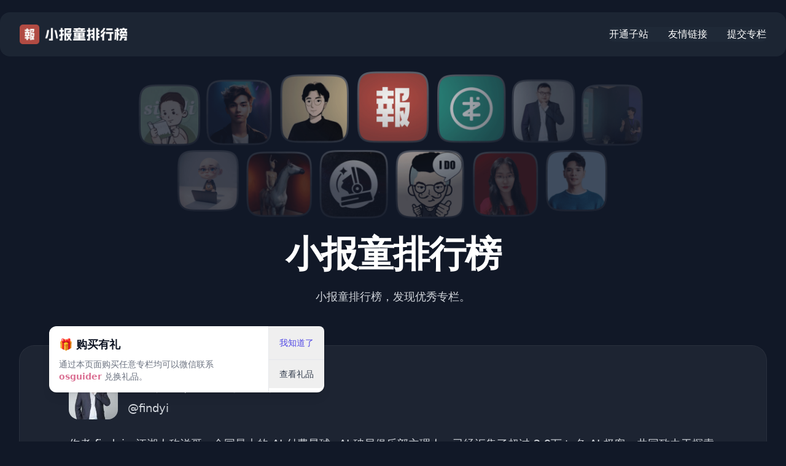

--- FILE ---
content_type: text/html; charset=utf-8
request_url: https://xiaobot.osguider.com/paper/1234569/
body_size: 5154
content:
<!doctype html><html lang=zh><head><meta charset=UTF-8><meta content="width=device-width,initial-scale=1" name=viewport><title>AI数字人从制作到变现 | 小报童排行榜</title><meta content="作者 findyi，江湖人称洋哥，全国最大的 AI 付费星球--AI 破局俱乐部主理人，已经汇集了超过 2.9万+ 名 AI 极客，共同致力于探索和推动人工智能技术的前沿。

本手册会全面介绍 AI 数字人的基础、技术原理、实操案例、应用场景、变现方法，帮助读者了解和掌握数字人技术的核心内容和实际应用。共计四大专栏。

购买后加微信:poju2323 ，添加后备注【数字人】，我会送你一份全网副业操盘SOP，包含抖音、知乎、小红书各个平台。

原价599，现价 10 元永久买断。,小报童排行榜，发现优秀专栏。" name=description><meta content=AI数字人从制作到变现,findyi,1234569,小报童,小报童排行榜,小报童导航,小报童精选,小报童推荐,小报童合集,小报童专栏,xiaobot,xiaobaotong name=keywords><meta content=osguider name=author><link href=https://xiaobot.osguider.com/paper/1234569/ rel=canonical><meta content="index, follow" name=robots><meta content="index, follow" name=googlebot><meta content=nositelinkssearchbox name=google><meta content=notranslate name=google><meta content=website property=og:type><meta content=https://xiaobot.osguider.com/paper/1234569/ property=og:url><meta content="AI数字人从制作到变现 | 小报童排行榜" property=og:title><meta content="作者 findyi，江湖人称洋哥，全国最大的 AI 付费星球--AI 破局俱乐部主理人，已经汇集了超过 2.9万+ 名 AI 极客，共同致力于探索和推动人工智能技术的前沿。

本手册会全面介绍 AI 数字人的基础、技术原理、实操案例、应用场景、变现方法，帮助读者了解和掌握数字人技术的核心内容和实际应用。共计四大专栏。

购买后加微信:poju2323 ，添加后备注【数字人】，我会送你一份全网副业操盘SOP，包含抖音、知乎、小红书各个平台。

原价599，现价 10 元永久买断。,小报童排行榜，发现优秀专栏。" property=og:description><meta content=https://xiaobot.osguider.com/assets/img/paper/1234569.jpeg property=og:image><meta content=小报童排行榜 property=og:site_name><meta content=zh_CN property=og:locale><meta content=summary_large_image name=twitter:card><meta content=https://xiaobot.osguider.com/paper/1234569/ name=twitter:url><meta content="AI数字人从制作到变现 | 小报童排行榜" name=twitter:title><meta content="作者 findyi，江湖人称洋哥，全国最大的 AI 付费星球--AI 破局俱乐部主理人，已经汇集了超过 2.9万+ 名 AI 极客，共同致力于探索和推动人工智能技术的前沿。

本手册会全面介绍 AI 数字人的基础、技术原理、实操案例、应用场景、变现方法，帮助读者了解和掌握数字人技术的核心内容和实际应用。共计四大专栏。

购买后加微信:poju2323 ，添加后备注【数字人】，我会送你一份全网副业操盘SOP，包含抖音、知乎、小红书各个平台。

原价599，现价 10 元永久买断。,小报童排行榜，发现优秀专栏。" name=twitter:description><meta content=https://xiaobot.osguider.com/assets/img/paper/1234569.jpeg name=twitter:image><meta content="" name=twitter:creator><meta content=#111827 name=theme-color><meta content=yes name=apple-mobile-web-app-capable><meta content=black name=apple-mobile-web-app-status-bar-style><meta content=小报童排行榜 name=apple-mobile-web-app-title><link href=/assets/img/logo.png rel=icon sizes=any><link href=/assets/img/logo.png rel=icon type=image/png><link href=/assets/img/logo.png rel=apple-touch-icon><link href=//www.google-analytics.com rel=preconnect><link href=//www.clarity.ms rel=preconnect><link href=//www.googletagmanager.com rel=preconnect><link href=//sdk.51.la rel=preconnect><link href=/assets/css/tailwind-compile.css rel=preload as=style><link href=/assets/css/tailwind-compile.css rel=stylesheet><meta content=codeva-9JUdlz1bjc name=baidu-site-verification><meta content=37F26FDC2FAC7FE7E1041E0DC02C4EA9 name=msvalidate.01><script type=application/ld+json>{
  "@context": "https://schema.org",
  "@type": "WebSite",
  "name": "小报童排行榜",
  "url": "https://xiaobot.osguider.com",
  "description": "小报童排行榜，发现优秀专栏。"
}</script><script type=application/ld+json>{
  "@context": "https://schema.org",
  "@type": "WebPage",
  "name": "AI数字人从制作到变现",
  "url": "https://xiaobot.osguider.com/paper/1234569/",
  "description": "作者 findyi，江湖人称洋哥，全国最大的 AI 付费星球--AI 破局俱乐部主理人，已经汇集了超过 2.9万+ 名 AI 极客，共同致力于探索和推动人工智能技术的前沿。

本手册会全面介绍 AI 数字人的基础、技术原理、实操案例、应用场景、变现方法，帮助读者了解和掌握数字人技术的核心内容和实际应用。共计四大专栏。

购买后加微信:poju2323 ，添加后备注【数字人】，我会送你一份全网副业操盘SOP，包含抖音、知乎、小红书各个平台。

原价599，现价 10 元永久买断。",
  "image": "https://xiaobot.osguider.com/assets/img/paper/1234569.jpeg",
  "author": {
    "@type": "Person",
    "name": "",
    "image": "https://xiaobot.osguider.com/assets/img/paper/1234569.jpeg"
  }
}</script></head><body class=bg-gray-900><header class="fixed z-50 inset-x-0 top-5"><nav aria-label=Global class="flex items-center justify-between bg-gray-800/85 border-neutral-50 flex-wrap lg:px-8 max-w-7xl md:mx-auto mx-2 p-5 rounded-2xl"><div class="flex lg:flex-1"><a href=/ class="-m-1.5 p-1.5"><span class=sr-only>开源服务指南</span> <img alt=title class="h-8 w-auto" src=/assets/img/logo-with-title.png></a></div><button class="items-center focus:outline-none focus:ring-2 justify-center text-sm dark:focus:ring-gray-600 dark:hover:bg-gray-700 dark:text-gray-400 focus:ring-gray-200 h-10 hover:bg-gray-100 inline-flex md:hidden p-2 rounded-lg text-gray-500 w-10" type=button id=mobile-menu-button aria-controls=navbar-default aria-expanded=false><span class=sr-only>打开菜单</span> <svg class="h-5 w-5" fill=none viewBox="0 0 17 14" xmlns=http://www.w3.org/2000/svg aria-hidden=true><path d="M1 1h15M1 7h15M1 13h15" stroke-linecap=round stroke-linejoin=round stroke-width=2 stroke=currentColor /></svg></button><div class="hidden w-full md:block md:w-auto" id=mobile-menu><ul class="flex flex-col bg-gray-800 border border-gray-700 font-medium md:border-0 md:flex-row md:mt-0 md:p-0 md:space-x-8 mt-4 p-4 rounded-lg rtl:space-x-reverse"><li><a href=/distribution.html class="text-white block hover:bg-gray-700 hover:text-white md:border-0 md:dark:hover:bg-transparent md:hover:bg-transparent md:hover:text-blue-500 md:p-0 px-3 py-2 rounded">开通子站</a></li><li><a href=/links.html class="text-white block hover:bg-gray-700 hover:text-white md:border-0 md:dark:hover:bg-transparent md:hover:bg-transparent md:hover:text-blue-500 md:p-0 px-3 py-2 rounded">友情链接</a></li><li><a href="https://flowus.cn/form/68342f32-eaa5-4af6-beba-fa945dfef340?code=PZGF09" target=_blank class="text-white block hover:bg-gray-700 hover:text-white md:border-0 md:dark:hover:bg-transparent md:hover:bg-transparent md:hover:text-blue-500 md:p-0 px-3 py-2 rounded">提交专栏</a></li></ul></div></nav></header><script>document.addEventListener("DOMContentLoaded",(function(){const e=document.getElementById("mobile-menu-button"),n=document.getElementById("mobile-menu");e.addEventListener("click",(function(){n.classList.toggle("hidden")}))}))</script><main class="isolate relative"><div class="pt-24 lg:px-8 px-6"><img alt="avatar wall" class="mx-auto max-h-72 mt-0" src=/assets/img/top-background.png><div class="text-center max-w-2xl mx-auto"><h2 class="font-bold text-white tracking-tight sm:text-6xl text-4xl">小报童排行榜</h2><p class="text-lg text-gray-300 leading-8 mt-6">小报童排行榜，发现优秀专栏。</p></div></div><div id=content-container><div class="isolate -z-10 content-item md:mt-16 mt-10"><div class="mx-auto px-6 max-w-7xl md:px-8"><div class="flex flex-col bg-white/5 gap-16 lg:flex-row lg:items-center lg:max-w-none lg:mx-0 lg:py-10 max-w-2xl mx-auto px-6 py-10 relative ring-1 ring-white/10 rounded-3xl sm:p-8 xl:gap-x-20 xl:px-20"><div class="flex-auto w-full"><div><div class="flex items-center space-x-4"><img alt=AI数字人从制作到变现 class="h-20 rounded-2xl" src=https://thirdwx.qlogo.cn/mmopen/vi_32/DYAIOgq83eoYrLGgfJnV54d2mTPhz4iaT6LNcIdYMCd3cF3SqzWic2YeJoPsogYdqSdwusWvQhs5k4JPFKTOpPkQ/132 loading=lazy style=width:80px><div class="min-w-0 flex-1 ms-4"><h2 class="font-bold text-white tracking-tight md:text-3xl text-xl">AI数字人从制作到变现</h2><p class="text-lg text-gray-300 dark:text-gray-400 mt-2 truncate"><span>@</span>findyi</p></div></div><p class="text-lg text-gray-300 leading-8 mt-6">作者 findyi，江湖人称洋哥，全国最大的 AI 付费星球--AI 破局俱乐部主理人，已经汇集了超过 2.9万+ 名 AI 极客，共同致力于探索和推动人工智能技术的前沿。<br>本手册会全面介绍 AI 数字人的基础、技术原理、实操案例、应用场景、变现方法，帮助读者了解和掌握数字人技术的核心内容和实际应用。共计四大专栏。<br>购买后加微信:poju2323 ，添加后备注【数字人】，我会送你一份全网副业操盘SOP，包含抖音、知乎、小红书各个平台。<br>原价599，现价 10 元永久买断。</p><div class="items-center justify-between mt-10 hidden lg:flex"><div class="flex text-gray-200 space-x-6 text-lg"><div>订阅 <span class=font-bold>4078</span></div><div>内容 <span class=font-bold>31</span></div><div>更新 <span class=font-bold>2024-05-10</span></div><div class=font-bold>发布 <span class=font-bold>2024-01-15</span></div></div><a href="https://xiaobot.net/p/1234569?refer=6f4ecc2b-70e9-4f58-82de-71e5b1f357ee" target=_blank class="text-white bg-blue-700 dark:bg-blue-600 dark:focus:ring-blue-800 dark:hover:bg-blue-700 focus:outline-none focus:ring-4 focus:ring-blue-300 font-medium hover:bg-blue-800 px-5 rounded-lg text-center text-sm py-2.5">查看详情 <span aria-hidden=true>&rarr;</span></a></div><div class="flex items-center justify-between lg:hidden mt-10"><div class="flex w-full flex-wrap text-base text-gray-200"><div class=w-1/3>订阅 <span class="font-bold font-mono">4078</span></div><div class="text-end w-2/3">更新 <span class="font-bold font-mono">2024-05-10</span></div><div class=w-1/3>内容 <span class="font-bold font-mono">31</span></div><div class="text-end w-2/3">发布 <span class="font-bold font-mono">2024-01-15</span></div></div></div><div class="mt-2 lg:hidden"><a href="https://xiaobot.net/p/1234569?refer=6f4ecc2b-70e9-4f58-82de-71e5b1f357ee" target=_blank class="text-white block bg-blue-700 dark:bg-blue-600 dark:focus:ring-blue-800 dark:hover:bg-blue-700 focus:outline-none focus:ring-4 focus:ring-blue-300 font-medium hover:bg-blue-800 px-5 py-1.5 rounded-lg text-center text-sm">查看详情 <span aria-hidden=true>&rarr;</span></a></div></div></div></div></div></div></div></main><div class="fixed z-50 bottom-4 duration-300 ease-in-out left-4 lg:bottom-20 lg:left-20 transition-all" id=giftTips><div class="flex w-full bg-white divide-gray-200 divide-x hidden max-w-xs pointer-events-auto ring-1 ring-black ring-opacity-5 rounded-xl shadow-lg sm:max-w-md" id=giftPopup><div class="flex items-center w-full flex-1 p-4"><div class=w-full><p class="text-lg font-black text-gray-900">🎁 购买有礼</p><p class="mt-2 text-gray-500 text-sm">通过本页面购买任意专栏均可以微信联系 <strong style=color:#db7093>osguider</strong> 兑换礼品。</p></div></div><div class=flex><div class="flex flex-col divide-gray-200 divide-y"><div class="flex flex-1 h-0"><button class="flex items-center w-full border border-transparent focus:outline-none focus:ring-2 focus:ring-indigo-500 font-medium justify-center px-4 py-3 rounded-none text-sm focus:z-10 hover:text-indigo-500 rounded-tr-lg text-indigo-600" type=button id=closeGiftPopup>我知道了</button></div><div class="flex flex-1 h-0"><a href=https://aa9tjz4facp.feishu.cn/wiki/WRHVwKrCoiv4UJkWDbDcAAwUnej target=_blank><button class="flex items-center w-full border border-transparent focus:outline-none focus:ring-2 focus:ring-indigo-500 font-medium justify-center px-4 py-3 rounded-none text-sm hover:text-gray-500 rounded-br-lg text-gray-700" type=button>查看礼品</button></a></div></div></div></div><div class="hidden bg-white shadow-lg cursor-pointer p-3 rounded-full" id=giftBubble><svg class="h-8 text-indigo-600 w-8" fill=none viewBox="0 0 24 24" xmlns=http://www.w3.org/2000/svg stroke=currentColor><path d="M12 8v13m0-13V6a2 2 0 112 2h-2zm0 0V5.5A2.5 2.5 0 109.5 8H12zm-7 4h14M5 12a2 2 0 110-4h14a2 2 0 110 4M5 12v7a2 2 0 002 2h10a2 2 0 002-2v-7" stroke-linecap=round stroke-linejoin=round stroke-width=2 /></svg></div></div><script>document.addEventListener("DOMContentLoaded",(function(){document.getElementById("giftTips");const e=document.getElementById("giftPopup"),t=document.getElementById("giftBubble"),s=document.getElementById("closeGiftPopup");function n(){e.classList.remove("hidden"),t.classList.add("hidden"),sessionStorage.setItem("giftTipsState","popup")}function i(){e.classList.add("hidden"),t.classList.remove("hidden"),sessionStorage.setItem("giftTipsState","bubble")}"popup"===(sessionStorage.getItem("giftTipsState")||"popup")?n():i(),s.addEventListener("click",i),t.addEventListener("click",n)}))</script><footer aria-labelledby=footer-heading class="mt-6 relative"><h2 class=sr-only id=footer-heading>Footer</h2><div class="mx-auto px-6 max-w-7xl lg:px-8 overflow-hidden py-20 sm:py-24"><div class="flex mt-10 justify-center space-x-10"><div class="space-y-4 justify-center"><p class="font-bold leading-6 space-y-8 text-base text-center text-gray-300">小报童排行榜，发现优秀专栏。</p></div></div><br><nav aria-label=Footer class="text-center -mb-6 columns-2 pb-4 sm:flex sm:justify-center sm:space-x-12"><div class=pb-6><a href=https://osguider.com/blog/ target=_blank class="text-base leading-6 hover:text-gray-300 hover:underline text-gray-600">开源服务指南</a></div><div class=pb-6><a href=https://blog.diqigan.cn target=_blank class="text-base leading-6 hover:text-gray-300 hover:underline text-gray-600">小柒</a></div><div class=pb-6><a href=https://huazi.space/ target=_blank class="text-base leading-6 hover:text-gray-300 hover:underline text-gray-600">Huazi</a></div><div class=pb-6><a href=https://xiaobot.net/p/DesignStroll target=_blank class="text-base leading-6 hover:text-gray-300 hover:underline text-gray-600">设计漫步周刊</a></div><div class=pb-6><a href=https://svglogo.top/ target=_blank class="text-base leading-6 hover:text-gray-300 hover:underline text-gray-600">SVGLOGO</a></div><div class=pb-6><a href=https://www.figma.com/community/plugin/1427264808426368845/magic-text target=_blank class="text-base leading-6 hover:text-gray-300 hover:underline text-gray-600">MagicText</a></div></nav><div class="text-center border-t border-white/10 pt-3"><p class="leading-5 text-gray-400 text-xs">&copy; 2024 开源服务指南, Inc. All rights reserved. | <a href=https://beian.miit.gov.cn/ target=_blank>豫ICP备19040166号-2</a> | Create by <a href=https://blog.diqigan.cn target=_blank>小柒 </a>&<a href=https://huazi.space/ target=_blank> Huazi</a></p></div></div></footer></body><script>!function(t){"use strict";!function(){var e=window,s=document,c=t,o="".concat("https:"===s.location.protocol?"https://":"http://","sdk.51.la/js-sdk-pro.min.js"),r=s.createElement("script"),i=s.getElementsByTagName("script")[0];r.type="text/javascript",r.setAttribute("charset","UTF-8"),r.async=!0,r.src=o,r.id="LA_COLLECT",c.d=r;var n=function(){e.LA.ids.push(c)};e.LA?e.LA.ids&&n():(e.LA=t,e.LA.ids=[],n()),i.parentNode.insertBefore(r,i)}()}({id:"3IHpwZNcdF5FAoBW",ck:"3IHpwZNcdF5FAoBW",autoTrack:!0,hashMode:!0,screenRecord:!0})</script><script async src="https://www.googletagmanager.com/gtag/js?id=G-83T1SB5DB4"></script><script>function gtag(){dataLayer.push(arguments)}window.dataLayer=window.dataLayer||[],gtag("js",new Date),gtag("config","G-83T1SB5DB4")</script><script>!function(t,e,n,s,c,a,r){t[n]=t[n]||function(){(t[n].q=t[n].q||[]).push(arguments)},(a=e.createElement(s)).async=1,a.src="https://www.clarity.ms/tag/nfhsds04df",(r=e.getElementsByTagName(s)[0]).parentNode.insertBefore(a,r)}(window,document,"clarity","script")</script></html>